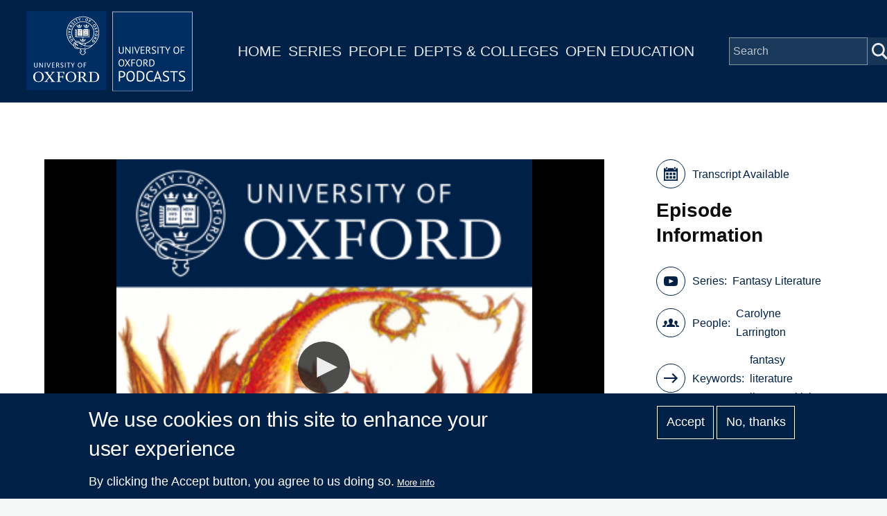

--- FILE ---
content_type: text/plain; charset=ISO-8859-1
request_url: https://media.podcasts.ox.ac.uk/engfac/fantasy_lit/2020-05-23-engfac-fantasy_lit-townsend_warner-larrington.srt
body_size: 27693
content:
1
00:00:02,060 --> 00:00:07,400
Hello, I'm Caroline Clarington from St. John's College, Oxford, and the Oxford English

2
00:00:07,400 --> 00:00:12,890
faculty. And in this little presentation, I'm going to introduce you to Sylvia

3
00:00:12,890 --> 00:00:17,960
Townsend. Warner, one of the more underrated of fantasy writers

4
00:00:17,960 --> 00:00:23,180
in the 20th century. She wrote two key books, one at the beginning

5
00:00:23,180 --> 00:00:28,520
of her career and one at the end. And this is going to be a very brief

6
00:00:28,520 --> 00:00:33,550
introduction to her book. Transend Warner was

7
00:00:33,550 --> 00:00:38,620
born in 1893. Her father was a schoolmaster, a tariff

8
00:00:38,620 --> 00:00:43,810
school, and she was brought up in a fairly unconventional way. She was highly

9
00:00:43,810 --> 00:00:49,450
musical and her plans were to go to study in Vietnam with Arnold Schoenbeck

10
00:00:49,450 --> 00:00:54,680
before the First World War and her father's death put a stop to it. Unlike many

11
00:00:54,680 --> 00:00:59,930
young women of her class, she worked in the munitions factory during the First World War.

12
00:00:59,930 --> 00:01:04,940
But she also started a relationship with a married man. And as a result

13
00:01:04,940 --> 00:01:10,730
of that association, she became an editor of the great collection of Tudor

14
00:01:10,730 --> 00:01:15,860
church music, a 10 volume Oxford University Press publication

15
00:01:15,860 --> 00:01:22,610
which came out during the 1920s. And with which she continued to be involved.

16
00:01:22,610 --> 00:01:27,890
She also was close friends with Theodore Powis, who was the brother

17
00:01:27,890 --> 00:01:33,230
of John Cooper, Powers are quite well-known fantasy writer whose work

18
00:01:33,230 --> 00:01:38,570
is perhaps not so popular today. And she was also well acquainted with Arthur Machen

19
00:01:38,570 --> 00:01:45,850
and his family. Again, another fancy writer whose work is beginning to be rediscovered.

20
00:01:45,850 --> 00:01:51,220
Townson Warner remained independent of her family after her experience of working

21
00:01:51,220 --> 00:01:56,470
in London in the First World War. By 1930, she'd met Valentine Atlant,

22
00:01:56,470 --> 00:02:01,590
who would be her lifelong partner, and they move in together. There's

23
00:02:01,590 --> 00:02:06,600
an interesting biography of townsmen born are written by Claire Harman, which is published

24
00:02:06,600 --> 00:02:11,760
in 1989. And there are also her letters and her diaries. If you're interested

25
00:02:11,760 --> 00:02:16,860
in finding out a bit more about her life. One of the things that interests me most

26
00:02:16,860 --> 00:02:22,140
about Sylvia Townsend Warner's writing is its sheer variety. She never

27
00:02:22,140 --> 00:02:27,630
seemed to write the same novel twice in a row. Lolly Willow's,

28
00:02:27,630 --> 00:02:32,640
the first novel to be published in 1926, about which I'll say a bit more in a

29
00:02:32,640 --> 00:02:37,950
moment, is a fantasy set in the rural south of England. And before that,

30
00:02:37,950 --> 00:02:43,170
she'd written a well-received collection of poetry. She continued

31
00:02:43,170 --> 00:02:48,580
to write and publish poetry through the rest of her life. Lolly Willows

32
00:02:48,580 --> 00:02:53,740
was followed up by Mr. Fortune's Maggette in 1927.

33
00:02:53,740 --> 00:02:58,990
This is a novel, rather, in the vein of W. Somerset Maugham. And it tells of a

34
00:02:58,990 --> 00:03:04,350
missionary, Mr Fortune. And the experiences that he has on the remote

35
00:03:04,350 --> 00:03:09,870
South Sea Island where he's been sent to try to convert the natives

36
00:03:09,870 --> 00:03:15,000
who seem perfectly happy in their own animist religion, really don't seem to want

37
00:03:15,000 --> 00:03:20,410
to be converted at all. A couple of more novels,

38
00:03:20,410 --> 00:03:25,810
rather more realist and set in various historical periods, followed

39
00:03:25,810 --> 00:03:30,940
after Mr. Fortune's Maggette. And they're really rather more like 19th century novels

40
00:03:30,940 --> 00:03:36,130
in their scope and their attitude to character. But after the death of Don

41
00:03:36,130 --> 00:03:42,130
Juan, which came in 1938, was a very different piece of writing.

42
00:03:42,130 --> 00:03:47,560
It drew upon tons and Warner and Atkins' own experiences as volunteers

43
00:03:47,560 --> 00:03:53,320
in Spain in the Spanish Civil War. But it blended that immediate

44
00:03:53,320 --> 00:03:58,510
contemporary kind of reportage with the history and legend of the great

45
00:03:58,510 --> 00:04:03,880
seducer, Don Juan, Don Giovanni, as we know him best, perhaps, and motels

46
00:04:03,880 --> 00:04:08,910
operate the same name. The cooler that held them is

47
00:04:08,910 --> 00:04:14,220
a novel that's been recently rediscovered. It's a long novel, but a kind

48
00:04:14,220 --> 00:04:19,350
of quiet, low key story about a group of nuns who live in and

49
00:04:19,350 --> 00:04:24,800
out of the way convent in 14th century East Anglia.

50
00:04:24,800 --> 00:04:30,410
They lived through the Black Death and various other kinds of historical

51
00:04:30,410 --> 00:04:35,630
events in the 14th and early 15th centuries. And this story is

52
00:04:35,630 --> 00:04:41,150
fascinating in the way that it makes you interested in these

53
00:04:41,150 --> 00:04:47,230
women, many of whom are very similar to one another. You learn about their petty jealousies

54
00:04:47,230 --> 00:04:53,150
that little power plots their passions and their weaknesses.

55
00:04:53,150 --> 00:05:00,010
And we also hear the priest who minister them over the years.

56
00:05:00,010 --> 00:05:05,020
Tanzim Warner was given access to the life materials of T.H.

57
00:05:05,020 --> 00:05:10,180
White, the author best known perhaps for writing the Once

58
00:05:10,180 --> 00:05:15,370
and Future King tetralogy, the first novel in which series

59
00:05:15,370 --> 00:05:23,140
is The Sword in the Stone. A wonderful children's fantasy about King Arthur.

60
00:05:23,140 --> 00:05:28,360
Apelin died quite a long time before Tan, said Warner.

61
00:05:28,360 --> 00:05:33,760
And in the later years after Allen's death during the 1970s,

62
00:05:33,760 --> 00:05:39,220
she published the collection of short stories called Kingdoms of Elfin.

63
00:05:39,220 --> 00:05:44,230
They're published serially in The New Yorker. And that's one of the works that I want

64
00:05:44,230 --> 00:05:50,660
to focus on. In this introduction, I'll say more about Kingdoms of Alphin in a moment.

65
00:05:50,660 --> 00:05:56,410
Only Willa's published in 1926 is a quite remarkable story.

66
00:05:56,410 --> 00:06:01,530
It's a feminist comedy, a fantasy. In

67
00:06:01,530 --> 00:06:06,600
some ways, it's quite satirical and it tells the story of Laura Willow's

68
00:06:06,600 --> 00:06:12,490
or Lolly, as she's known to her nephew, Aunt Lolly. In fact.

69
00:06:12,490 --> 00:06:17,620
When the story begins, LOLLEY has just been forced to leave Somerset,

70
00:06:17,620 --> 00:06:22,810
where she's been living with her father. Her father has died and she was then moved to London

71
00:06:22,810 --> 00:06:28,310
to live with her rather annoying brother, Henry, and his family.

72
00:06:28,310 --> 00:06:34,460
Twenty years of being the maiden aunt of looking after the family

73
00:06:34,460 --> 00:06:39,680
and leading a double life pass very swiftly until all of a sudden

74
00:06:39,680 --> 00:06:44,870
one day, Lollie decides while buying flowers in London that

75
00:06:44,870 --> 00:06:50,060
she will leave London and she buys a guidebook to the Chilterns and gets

76
00:06:50,060 --> 00:06:55,130
on the bus and goes off exploring. She's very taken with the landscape of the

77
00:06:55,130 --> 00:07:00,200
Chilterns, with the beach woods and the high chalk hills. And soon she lights on

78
00:07:00,200 --> 00:07:05,690
a village called Great Mop. And to her family's astonishment, she ups

79
00:07:05,690 --> 00:07:10,790
and moves to Great Mop, where she rents a room from a landlady and

80
00:07:10,790 --> 00:07:15,920
settles in making new friends with her landlady and with the poultry farmer

81
00:07:15,920 --> 00:07:22,300
who lives nearby. And she begins to enjoy her freedom.

82
00:07:22,300 --> 00:07:27,500
The villagers are welcoming. But perhaps in some ways rather reserved. And there's sometimes

83
00:07:27,500 --> 00:07:32,660
some strange noises at night. Nevertheless, Lollie is quite satisfied with

84
00:07:32,660 --> 00:07:38,420
her life. But then her nephew, Titus, now quite grown up,

85
00:07:38,420 --> 00:07:43,730
decides that he will move to great mop as well. He's come to visit Lollie and been very

86
00:07:43,730 --> 00:07:48,830
taken with this charming village. Titus was meant to take over the family

87
00:07:48,830 --> 00:07:53,900
brewing business and become a successful businessman, but he's decided to become a writer

88
00:07:53,900 --> 00:07:59,030
instead. And his arrival in the village ruins the happiness

89
00:07:59,030 --> 00:08:04,290
that Lollie had found because Titus is a typical young man.

90
00:08:04,290 --> 00:08:09,330
Who is not really very self-reliant, though, he likes to think of himself as such. And

91
00:08:09,330 --> 00:08:14,430
soon Loli is being pressed into making sure that his clothes are washed and that he's

92
00:08:14,430 --> 00:08:19,620
fed and that his house is clean and so on. Lollie finds

93
00:08:19,620 --> 00:08:24,810
all this very frustrating. And then shortly after that, she takes up

94
00:08:24,810 --> 00:08:30,750
with a little cat whom she named Vinegar After, which is familiar

95
00:08:30,750 --> 00:08:36,500
in the book that she's been reading. And it's not long after that again.

96
00:08:36,500 --> 00:08:41,540
That's her landlady lets her into the village's secret. The

97
00:08:41,540 --> 00:08:46,730
villagers are, in fact, Satanists, and LOLLEY is taken up into

98
00:08:46,730 --> 00:08:52,960
the woods on the dark night to take part in the witches Sabbath.

99
00:08:52,960 --> 00:08:59,590
And thus initiated, she becomes herself a kind of witch.

100
00:08:59,590 --> 00:09:04,680
She actually meets Satan and sells her soul to him or

101
00:09:04,680 --> 00:09:10,480
least promises herself to him if he will do something for her in exchange.

102
00:09:10,480 --> 00:09:16,090
All that Lolly wants is for Titus to vanish out of her life.

103
00:09:16,090 --> 00:09:21,190
And so a series of more or less comic mishaps begins to overtake

104
00:09:21,190 --> 00:09:26,480
Titus. His milk keeps curdling in the jug. He falls

105
00:09:26,480 --> 00:09:31,600
into a wasps nest and is quite badly stung. And then luckily, a young woman

106
00:09:31,600 --> 00:09:36,610
who rescues him when he falls, since the wasp nest becomes attracted

107
00:09:36,610 --> 00:09:42,010
to him and they fall in love and decide to leave. Great mope and go off

108
00:09:42,010 --> 00:09:47,770
to live in London once again. Lollie recovers her freedom.

109
00:09:47,770 --> 00:09:52,810
And although she knows this, it's cost her, well, her eternal. So

110
00:09:52,810 --> 00:09:58,020
she's not really grateful if that. Lolly Willows was very well

111
00:09:58,020 --> 00:10:03,720
received. It won the pre feminise in France and became very popular.

112
00:10:03,720 --> 00:10:09,390
It's a really interesting book. Quirky, funny and with a distinct tone

113
00:10:09,390 --> 00:10:14,920
which would carry through towns and borders later writing.

114
00:10:14,920 --> 00:10:20,020
Valentine Acton died in 1969, aged only 62.

115
00:10:20,020 --> 00:10:25,390
And Sylvia would live on for another nine years and she never found another partner.

116
00:10:25,390 --> 00:10:31,740
She was perhaps a little lonely in those years and she turned back to the fantasy mode.

117
00:10:31,740 --> 00:10:36,810
The one that had inspired her in her earliest writing of novels, and she begins

118
00:10:36,810 --> 00:10:42,120
on a series of short stories about the world of fairies, which are published

119
00:10:42,120 --> 00:10:47,440
serially for the most part in The New Yorker magazine. The stories

120
00:10:47,440 --> 00:10:52,960
were collected together and published in 1977 as Kingdoms of Alphin.

121
00:10:52,960 --> 00:10:59,150
And that has recently been republished in 2018 by handheld press.

122
00:10:59,150 --> 00:11:04,460
Sylvia's grandmother was Scott's must have told her a great deal about about

123
00:11:04,460 --> 00:11:09,590
fairies in her youth. And it's fairly clear that she bred collections like Catherine

124
00:11:09,590 --> 00:11:14,660
Brigs, great British folk tales, and that this 19th and early 20th

125
00:11:14,660 --> 00:11:21,420
century collections of other British folk tales and other folk traditions.

126
00:11:21,420 --> 00:11:26,820
Her research is warned likely, however. And although the narrators

127
00:11:26,820 --> 00:11:32,220
who are knowledgeable and dispassionate in her stories are able to tell us all the important things

128
00:11:32,220 --> 00:11:37,500
that we need to know about the fairy called some fairy customs that are related, they're

129
00:11:37,500 --> 00:11:42,810
learning as well and very likely indeed. Turns

130
00:11:42,810 --> 00:11:48,430
out mourners, fairies are about four fifths the size of humans. They have wings.

131
00:11:48,430 --> 00:11:53,680
But it's considered rather dÃ©classÃ© to use them. Only working fairies use

132
00:11:53,680 --> 00:11:59,050
their wings and they have the capacity to make themselves visible or invisible,

133
00:11:59,050 --> 00:12:04,340
switched on and off as if with a switch. They're rather like mediaeval fairies.

134
00:12:04,340 --> 00:12:10,750
Before these became tiny tweak for which perhaps we have to blame Shakespeare, in part

135
00:12:10,750 --> 00:12:15,890
these fire is neither good nor bad, but they operate according to the red lights

136
00:12:15,890 --> 00:12:20,990
and they have their own agendas, their capricious, curious, quite petty, in

137
00:12:20,990 --> 00:12:26,000
some ways whimsical, fake kidnap humans who take

138
00:12:26,000 --> 00:12:31,100
their fancy and keep them almost as pets. The Tiffin, the Queen of the Scots

139
00:12:31,100 --> 00:12:36,290
fairies, did truly love Thomas the Rimer, whom she took away the made her lover

140
00:12:36,290 --> 00:12:42,510
for seven years. Various live for many hundreds of years. Unlike the humans,

141
00:12:42,510 --> 00:12:47,600
and when these get elderly, they kill them off or return them rather dazed and unhappy to the

142
00:12:47,600 --> 00:12:52,850
human world. Kingdoms of Elfin encompasses

143
00:12:52,850 --> 00:12:57,890
a good many fairy courts. There's the ancient Scottish courts, the fashionable,

144
00:12:57,890 --> 00:13:03,380
luxurious and highly courtly French courts of Boselli on.

145
00:13:03,380 --> 00:13:08,510
This is a place of great ceremony and very strictly enforced hierarchies. It's

146
00:13:08,510 --> 00:13:13,910
rather like the court of Louis, the 14th of FXI, Louis the Sun King,

147
00:13:13,910 --> 00:13:19,120
except that here they keep werewolves instead of hunting hands. There's

148
00:13:19,120 --> 00:13:24,250
also a rather impoverished Welsh court, a Scandinavian court with absolutely

149
00:13:24,250 --> 00:13:29,560
terrible food, where an ambassador from Posole Omed is sent and has a rather strange

150
00:13:29,560 --> 00:13:34,930
but not entirely pleasant time. And the Persian courts to

151
00:13:34,930 --> 00:13:40,390
the stories abusively written with vivid descriptions and a wry humour.

152
00:13:40,390 --> 00:13:45,520
Yet somehow they're unsettling for the fairies, both so like and yet

153
00:13:45,520 --> 00:13:50,870
not like us. It's hard to call them satirical, yet the view

154
00:13:50,870 --> 00:13:55,910
that they take of hierarchies of self centredness and small mindedness is

155
00:13:55,910 --> 00:14:01,400
often one that does map onto the human world. If you've read Susanna

156
00:14:01,400 --> 00:14:07,100
Clarke's Jonathan Strange and Mr. Norrell, you may recognise many of the fairy traits

157
00:14:07,100 --> 00:14:12,680
in her. Gentlemen, with the Thistletown hair from that book, Susanna Clock.

158
00:14:12,680 --> 00:14:18,050
So my friend Terry Wendling tells me he's a great fan of Sylvia Townsend Warner.

159
00:14:18,050 --> 00:14:23,600
And her version derives in part from this world as imagined by Townsend

160
00:14:23,600 --> 00:14:29,550
Warner, as well as the traditional fairy lore that they both share.

161
00:14:29,550 --> 00:14:34,810
Elf inor and weasel drawer's likely on the Suffolk folk tale of the green

162
00:14:34,810 --> 00:14:39,850
children. Or is it really a focus? Well, it's hard to say. It's a story that's

163
00:14:39,850 --> 00:14:44,980
found in two late 12th, early 13th century mediaeval chroniclers who

164
00:14:44,980 --> 00:14:50,080
both independently tell a story about a boy and the girl, absolutely

165
00:14:50,080 --> 00:14:55,090
bright green, who were found at the edge of a field. And people are harvesting in the

166
00:14:55,090 --> 00:15:00,610
Suffolk village of Wolf Pitt. The boy and girl come, they say, from a land underground

167
00:15:00,610 --> 00:15:05,770
where there's no sun or moon, but just the kind of twilight. And they've been summoned by

168
00:15:05,770 --> 00:15:10,810
bells to the land of the humans. If you're interested

169
00:15:10,810 --> 00:15:15,980
in these children, there's more about them in the Modern Fairies podcast series in

170
00:15:15,980 --> 00:15:21,210
Episode four, which you can hear from this site. But back

171
00:15:21,210 --> 00:15:26,910
to this story, Alfano is from the Dutch ferry courts at Zel.

172
00:15:26,910 --> 00:15:32,160
And he's on his way to England bearing a letter from the ferry queen. That to be delivered to.

173
00:15:32,160 --> 00:15:37,470
Well, who knows where? He has no idea what's in the letter and when it gets lost. Of course, he's not

174
00:15:37,470 --> 00:15:42,660
terribly concerned about it. The ship runs into a violent storm

175
00:15:42,660 --> 00:15:47,790
and it sinks with all onboard drowned. Except, of course, for Alfano, who can

176
00:15:47,790 --> 00:15:53,010
make use of his wings to rescue himself. He takes off from the mast and he's blown along

177
00:15:53,010 --> 00:15:58,010
by ferocious gale. And finally arrives on

178
00:15:58,010 --> 00:16:03,350
the shore in Suffolk. And there he's rescued or captured.

179
00:16:03,350 --> 00:16:08,900
It depends on your point of view. By Martha Blackburn. Marsha Blackburn

180
00:16:08,900 --> 00:16:14,450
is a herbalist and the alchemist, a fortune teller,

181
00:16:14,450 --> 00:16:19,550
a phoney manipulator of the supernatural. And he's very

182
00:16:19,550 --> 00:16:24,760
pleased to find a fairy whom he can make into his apprentice

183
00:16:24,760 --> 00:16:29,840
and his capacity for working invisibly and his knowledge about herbs and various other things

184
00:16:29,840 --> 00:16:35,070
comes in useful. So must the Blackburne and Elford or more

185
00:16:35,070 --> 00:16:40,350
or less go into business together, though, since he's only an apprentice elfin or gets his food,

186
00:16:40,350 --> 00:16:45,660
lodging and clothing and not very much else. Out gathering

187
00:16:45,660 --> 00:16:50,790
herbs one day, Elfin meets Wiesel, who is green

188
00:16:50,790 --> 00:16:56,250
and beautiful and rather savage in her ways. She's very much a child nature.

189
00:16:56,250 --> 00:17:01,330
She's one of the local Suffolk fairies, or so it seems. And she lives in the

190
00:17:01,330 --> 00:17:06,440
land under the hill. She's fond of eating things raw.

191
00:17:06,440 --> 00:17:11,930
She likes acorns and flowers and nuts. But she also scoffs than a handful of minnows for breakfast

192
00:17:11,930 --> 00:17:17,070
crunching them up. Ethanol doesn't care for that sort of thing. But

193
00:17:17,070 --> 00:17:22,470
nevertheless, they become lovers and. It's a real passion

194
00:17:22,470 --> 00:17:27,540
between them. But when they discover that Master Blackburn is planning to

195
00:17:27,540 --> 00:17:33,390
sell them in London, they decide the famous flea. And what happens next

196
00:17:33,390 --> 00:17:38,710
is related in the next slide. Having discovered the dust,

197
00:17:38,710 --> 00:17:43,710
sadly, plots of the Blackburne to sell them in London as a fairy pair

198
00:17:43,710 --> 00:17:50,920
in a kind of freak show, the two lovers decide that they're better off fleeing.

199
00:17:50,920 --> 00:17:56,000
And they take to the road. This is not

200
00:17:56,000 --> 00:18:01,900
easy, however. They don't have many options, elfin all.

201
00:18:01,900 --> 00:18:07,000
Cannot go and live with weasel's relations because the people under the Hill

202
00:18:07,000 --> 00:18:12,190
are just as fierce as her. And they would murder him. Also, she says they would tear

203
00:18:12,190 --> 00:18:17,440
him to pieces because he isn't green. Alfano himself

204
00:18:17,440 --> 00:18:22,840
realises that he can scarcely take Green Wiesel with her savage ways

205
00:18:22,840 --> 00:18:27,880
back to his civilised and sophisticated court in say she

206
00:18:27,880 --> 00:18:33,910
wouldn't be torn into pieces, but they would reject her because of her green colouring.

207
00:18:33,910 --> 00:18:39,170
The two managed to make a kind of living in the picaresque adventure around

208
00:18:39,170 --> 00:18:44,360
parts of suffered. And they venture into Norfolk indeed and integrate Yarmouth.

209
00:18:44,360 --> 00:18:49,370
Often all can do some labouring work and he soon becomes suntanned. And they gather

210
00:18:49,370 --> 00:18:54,470
little bits of money that way. Wiesel just draws attention because of her

211
00:18:54,470 --> 00:18:59,510
grimness, and she mostly has to hide. But she is, of course, quite good at sealing

212
00:18:59,510 --> 00:19:04,920
and they live a little by pickpocketing as well.

213
00:19:04,920 --> 00:19:10,050
Winter is coming, however, and sleeping in ditches and eating the food that they can

214
00:19:10,050 --> 00:19:15,300
scavenge from the hedgerows is losing its romance and staying in the little

215
00:19:15,300 --> 00:19:20,310
village. They discover that they can take refuge in the church where they realise

216
00:19:20,310 --> 00:19:25,650
people will only come once a week, apparently, and where they can be safe

217
00:19:25,650 --> 00:19:30,960
and sheltered. So they break into the church and they even find some foods,

218
00:19:30,960 --> 00:19:36,100
they drink the communion wine and they divide the communion wafers.

219
00:19:36,100 --> 00:19:41,360
And then a horribly surprised by the arrival of the cleaning ladies who come with their flower

220
00:19:41,360 --> 00:19:46,820
rota already for the upcoming Christmas feast. The two fairies

221
00:19:46,820 --> 00:19:51,920
retreat up the spiral staircase out of the way, the cleaning lady's higher and higher

222
00:19:51,920 --> 00:19:57,660
and higher until they find themselves in the bell loft. This looks warm,

223
00:19:57,660 --> 00:20:03,150
comfortable and safe, and they settled down there to go to sleep. But

224
00:20:03,150 --> 00:20:08,220
it's Christmas Eve and the bells are rung and drum and drum over and

225
00:20:08,220 --> 00:20:14,500
over again by the bell ringers of the village. And this kills the two fairies.

226
00:20:14,500 --> 00:20:19,630
Poor weasel goes first. An elephant all laments over her body

227
00:20:19,630 --> 00:20:24,770
and dies, too. Nobody discovers them because nobody goes up into the bell

228
00:20:24,770 --> 00:20:29,800
loft until the spring comes and then they're buried

229
00:20:29,800 --> 00:20:36,090
in the same grave. It's a kind of romance. A kind of picaresque.

230
00:20:36,090 --> 00:20:41,110
But the story in the sense with no particular moral. So

231
00:20:41,110 --> 00:20:47,270
I think we can read quite a lot of the story of elfin and weasel.

232
00:20:47,270 --> 00:20:52,370
Ferries like humans make snap judgements about people because of the colour of

233
00:20:52,370 --> 00:20:57,410
their skin or because of their education. They're like human doomed lovers like

234
00:20:57,410 --> 00:21:02,480
Romeo and Juliet, who can't find a place where they can be together. They

235
00:21:02,480 --> 00:21:08,390
struggle to survive. And in the end, their encounter with organised religion

236
00:21:08,390 --> 00:21:13,760
kills them. I hope you've enjoyed learning a little bit about Sylvia Times

237
00:21:13,760 --> 00:21:19,000
and Warner and her writing from this short introduction. She's

238
00:21:19,000 --> 00:21:24,040
become increasingly of interest over the last few years. And now there's quite a

239
00:21:24,040 --> 00:21:29,320
lot out about her in the form of YouTube videos, Wikipedia pages

240
00:21:29,320 --> 00:21:34,380
and various other kinds of resources. I'd recommend that you thought

241
00:21:34,380 --> 00:21:39,660
with Lolly Willows. If you want to find out more about her fantasy writing and plunge yourself

242
00:21:39,660 --> 00:21:45,990
into that extraordinary world and get to know Tamsin Warner's particular

243
00:21:45,990 --> 00:21:51,800
quirky tone of voice. And then there are all the other novels to explore.

244
00:21:51,800 --> 00:21:57,750
But at the individual, find Kingdoms of Alphin. A strange,

245
00:21:57,750 --> 00:22:05,080
disturbing and yet in many places, very funny read indeed.

246
00:22:05,080 --> 00:22:10,540
Fantasy is. A matter of building new worlds

247
00:22:10,540 --> 00:22:16,090
for people to explore. It takes us away from our everyday reality.

248
00:22:16,090 --> 00:22:21,310
But at the same time, fantasy is always reaching out back into our own world, telling

249
00:22:21,310 --> 00:22:26,430
us things about this world that perhaps we don't recognise unless

250
00:22:26,430 --> 00:22:31,760
it's transposed onto a new plane set in a new light. Turns mourners

251
00:22:31,760 --> 00:22:37,130
worked, particularly in Kingdoms of Alphin, does this brilliantly, and I hope you'll enjoy

252
00:22:37,130 --> 00:22:42,180
reading some more of her extraordinary stories. Thank you for listening.

253
00:22:42,180 --> 00:22:44,760
Goodbye.

